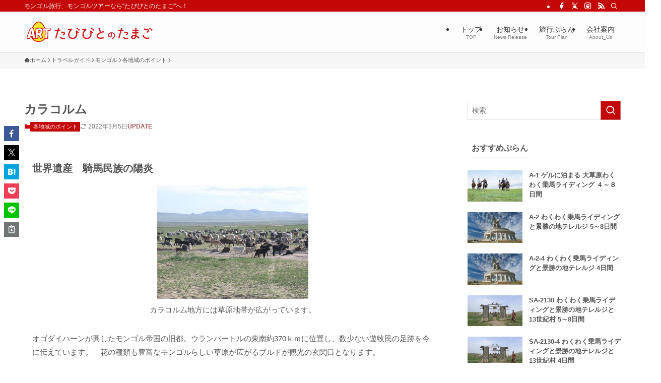

--- FILE ---
content_type: image/svg+xml
request_url: https://tabitamago.jp/wp-content/uploads/2021/05/logo.svg
body_size: 3067
content:
<?xml version="1.0" encoding="utf-8"?>
<!-- Generator: Adobe Illustrator 25.2.3, SVG Export Plug-In . SVG Version: 6.00 Build 0)  -->
<svg version="1.1" id="レイヤー_1" xmlns="http://www.w3.org/2000/svg" xmlns:xlink="http://www.w3.org/1999/xlink" x="0px"
	 y="0px" viewBox="0 0 699.23 129.54" style="enable-background:new 0 0 699.23 129.54;" xml:space="preserve">
<style type="text/css">
	.st0{fill:#D61619;stroke:#D61619;stroke-width:0.7032;}
	.st1{fill:#F4E829;stroke:#D71718;stroke-width:4.4358;}
	.st2{fill:#FDFDFC;stroke:#D71718;stroke-width:7.393;stroke-linecap:round;stroke-linejoin:round;}
	.st3{fill:#FFFFFF;}
</style>
<g>
	<path class="st0" d="M192.6,60.52h-10.28l-11.76,40.73l-5.73-1.64l11.17-39.09H164.3v-6.03h13.47l2.83-9.83l5.73,1.71l-2.24,8.12
		h8.49V60.52z M218.2,102.95c-3.23,1.09-6.82,1.64-10.8,1.64c-3.72,0-7.1-0.77-10.12-2.31c-3.38-1.79-5.73-4.29-7.08-7.52l5.44-2.46
		c0.99,2.09,2.65,3.67,4.99,4.77c2.03,0.95,4.29,1.41,6.77,1.41c3.28,0,6.23-0.44,8.86-1.35L218.2,102.95z M218.13,73.03
		c0,2.08-0.96,4.32-2.9,6.7c-1.69,2.04-3.61,3.73-5.74,5.06l-3.2-5.21c1.09-0.69,2.31-1.74,3.65-3.13c1.34-1.34,2.01-2.41,2.01-3.2
		c0-0.59-1.42-1.17-4.24-1.71c-2.73-0.6-5.93-0.92-9.61-0.97l0.15-6.11C211.5,64.76,218.13,67.62,218.13,73.03z"/>
	<path class="st0" d="M292.46,68.12l-3.8,4.68l-5.58-4.54c0.74,3.43,1.12,6.28,1.12,8.56c0,7.84-2.29,14.25-6.85,19.21
		c-4.76,5.06-11.05,7.59-18.84,7.59c-6.3,0-11.76-2.01-16.38-6.03c-4.71-4.12-7.08-9.31-7.08-15.56c0-8.69,3.6-17.67,10.8-26.95
		l-11.61,1.49l-0.75-6.1l19.65-2.61l2.46,5.36c-3.82,3.43-7.13,7.79-9.9,13.11c-3.03,5.81-4.54,11.04-4.54,15.71
		c0,4.52,1.78,8.29,5.36,11.32c3.33,2.78,7.32,4.17,11.98,4.17c6.06,0,10.87-1.96,14.45-5.88c3.42-3.77,5.13-8.71,5.13-14.82
		c0-3.82-0.99-9.11-2.97-15.86l4.76-3.2L292.46,68.12z M288.59,46.97c0,1.19-0.4,2.21-1.19,3.05c-0.9,0.85-1.91,1.27-3.06,1.27
		c-1.19,0-2.18-0.42-2.98-1.27c-0.84-0.84-1.26-1.86-1.26-3.05c0-1.14,0.42-2.13,1.26-2.98c0.79-0.8,1.79-1.19,2.98-1.19
		c1.09,0,2.09,0.42,2.98,1.26C288.17,44.91,288.59,45.88,288.59,46.97z M297.3,54.19c0,1.19-0.42,2.18-1.26,2.98
		c-0.8,0.85-1.79,1.27-2.98,1.27c-1.14,0-2.12-0.42-2.9-1.27c-0.89-0.79-1.35-1.79-1.35-2.98c0-1.14,0.45-2.11,1.35-2.9
		c0.79-0.89,1.76-1.34,2.9-1.34c1.19,0,2.18,0.45,2.98,1.34C296.88,52.08,297.3,53.05,297.3,54.19z"/>
	<path class="st0" d="M369.55,68.12l-3.8,4.68l-5.58-4.54c0.74,3.43,1.12,6.28,1.12,8.56c0,7.84-2.29,14.25-6.85,19.21
		c-4.76,5.06-11.05,7.59-18.84,7.59c-6.3,0-11.76-2.01-16.38-6.03c-4.71-4.12-7.08-9.31-7.08-15.56c0-8.69,3.6-17.67,10.8-26.95
		l-11.61,1.49l-0.75-6.1l19.65-2.61l2.46,5.36c-3.82,3.43-7.13,7.79-9.9,13.11c-3.03,5.81-4.54,11.04-4.54,15.71
		c0,4.52,1.78,8.29,5.36,11.32c3.33,2.78,7.32,4.17,11.98,4.17c6.06,0,10.87-1.96,14.45-5.88c3.42-3.77,5.13-8.71,5.13-14.82
		c0-3.82-0.99-9.11-2.97-15.86l4.76-3.2L369.55,68.12z M365.68,46.97c0,1.19-0.4,2.21-1.19,3.05c-0.9,0.85-1.91,1.27-3.06,1.27
		c-1.19,0-2.18-0.42-2.98-1.27c-0.84-0.84-1.26-1.86-1.26-3.05c0-1.14,0.42-2.13,1.26-2.98c0.79-0.8,1.79-1.19,2.98-1.19
		c1.09,0,2.09,0.42,2.98,1.26C365.25,44.91,365.68,45.88,365.68,46.97z M374.38,54.19c0,1.19-0.42,2.18-1.26,2.98
		c-0.8,0.85-1.79,1.27-2.98,1.27c-1.14,0-2.12-0.42-2.9-1.27c-0.89-0.79-1.35-1.79-1.35-2.98c0-1.14,0.45-2.11,1.35-2.9
		c0.79-0.89,1.76-1.34,2.9-1.34c1.19,0,2.18,0.45,2.98,1.34C373.96,52.08,374.38,53.05,374.38,54.19z"/>
	<path class="st0" d="M427.87,99.83c-2.09,0.84-5.01,1.56-8.78,2.15c-3.48,0.6-6.53,0.9-9.16,0.9c-5.07,0-9.61-1.19-13.63-3.58
		c-4.76-2.83-7.15-6.6-7.15-11.31c0-7.85,5.83-14.52,17.5-20.03l-7.6-21.44l5.81-2.01l7.44,20.99c5.02-1.88,9.86-3.2,14.52-3.95
		l1.05,5.96c-6.8,1.09-13.4,3.25-19.81,6.48c-8.54,4.27-12.8,8.94-12.8,14c0,2.82,1.83,5.09,5.51,6.78
		c2.92,1.33,5.98,2.01,9.16,2.01c6,0,11.22-0.87,15.63-2.6L427.87,99.83z"/>
	<path class="st0" d="M487.98,85.01c0,4.16-1.28,8.01-3.87,11.51c-2.44,3.28-5.64,5.77-9.58,7.49l-1.64-3.67
		c3.17-1.42,5.76-3.46,7.74-6.1c2.18-2.82,3.28-5.89,3.28-9.23c0-3.67-1.26-6.69-3.77-9.03c-2.35-2.18-5.42-3.46-9.23-3.83
		c0.57,3.41,0.85,6.45,0.85,9.14c0,3.64-0.9,6.72-2.68,9.23c-2.02,2.85-4.78,4.27-8.29,4.27c-2.91,0-5.38-1.13-7.39-3.38
		c-2.09-2.22-3.13-4.8-3.13-7.74c0-4.9,1.97-8.8,5.9-11.71c3.54-2.61,7.86-3.92,12.96-3.92c5.33,0,9.74,1.47,13.25,4.42
		C486.11,75.63,487.98,79.82,487.98,85.01z M467.68,81.29c0-2.98-0.28-6.01-0.84-9.08c-3.51,0.43-6.38,1.56-8.59,3.38
		c-2.62,2.09-3.92,4.78-3.92,8.09c0,1.82,0.61,3.42,1.83,4.82c1.29,1.49,2.83,2.23,4.62,2.23c2.31,0,4.1-1.04,5.36-3.13
		C467.17,85.84,467.68,83.74,467.68,81.29z"/>
	<path class="st0" d="M533.26,60.52h-10.27l-11.77,40.73l-5.73-1.64l11.16-39.09h-11.68v-6.03h13.48l2.83-9.83l5.73,1.71l-2.24,8.12
		h8.48V60.52z M558.87,102.95c-3.23,1.09-6.83,1.64-10.79,1.64c-3.73,0-7.1-0.77-10.13-2.31c-3.37-1.79-5.73-4.29-7.07-7.52
		l5.43-2.46c1,2.09,2.66,3.67,4.99,4.77c2.04,0.95,4.29,1.41,6.78,1.41c3.27,0,6.22-0.44,8.85-1.35L558.87,102.95z M558.8,73.03
		c0,2.08-0.97,4.32-2.91,6.7c-1.69,2.04-3.6,3.73-5.73,5.06l-3.2-5.21c1.09-0.69,2.31-1.74,3.64-3.13c1.34-1.34,2.01-2.41,2.01-3.2
		c0-0.59-1.41-1.17-4.24-1.71c-2.73-0.6-5.93-0.92-9.6-0.97l0.15-6.11C552.17,64.76,558.8,67.62,558.8,73.03z"/>
	<path class="st0" d="M620.92,97.97l-4.62,3.94c-3.82-4.52-8.48-7.99-13.99-10.42c-2.33,8.64-7.07,12.96-14.22,12.96
		c-3.38,0-6.33-0.87-8.86-2.61c-2.88-1.89-4.32-4.44-4.32-7.66c0-3.58,1.71-6.45,5.15-8.64c3.02-1.94,6.43-2.91,10.2-2.91
		c2.42,0,4.86,0.31,7.29,0.9c0.15-1.69,0.23-4.92,0.23-9.68h-15.86v-6.11h15.86v-7.3h-15.86v-6.1h15.86v-9.01h6.1v9.01h10.8v6.1
		h-10.8v7.3h10.8v6.11h-10.8c0,5.36-0.12,9.18-0.37,11.46C610.35,88.09,616.16,92.31,620.92,97.97z M596.65,89.56
		c-2.18-0.55-4.32-0.82-6.4-0.82c-1.94,0-3.85,0.44-5.73,1.34c-2.33,1.04-3.5,2.41-3.5,4.1c0,1.43,0.89,2.53,2.68,3.28
		c1.29,0.6,2.76,0.89,4.39,0.89C592.26,98.34,595.12,95.41,596.65,89.56z"/>
	<path class="st0" d="M673.44,101.54c-3.13,1.09-6.98,1.64-11.54,1.64c-7.05,0-12.71-1.64-16.98-4.92c-4.82-3.57-7.22-8.8-7.22-15.7
		h6.1c0,5.06,1.84,8.83,5.51,11.32c3.08,2.13,7.28,3.2,12.59,3.2c3.82,0,7-0.43,9.53-1.26L673.44,101.54z M671.66,57.84
		c0,2.33-1.05,4.71-3.13,7.15c-1.88,2.18-3.99,3.82-6.33,4.91l-2.6-5.43c1.24-0.64,2.43-1.51,3.58-2.61
		c1.49-1.39,2.23-2.58,2.23-3.57c0-1.29-3.13-2.38-9.37-3.27c-4.77-0.7-8.66-1.04-11.69-1.04v-6.11c6,0,11.36,0.54,16.08,1.64
		C667.9,51.19,671.66,53.97,671.66,57.84z M681.18,46.97c0,1.19-0.39,2.21-1.19,3.05c-0.89,0.85-1.9,1.27-3.05,1.27
		c-1.15,0-2.11-0.45-2.91-1.34c-0.89-0.84-1.33-1.84-1.33-2.98c0-1.14,0.42-2.13,1.26-2.98c0.79-0.8,1.79-1.19,2.98-1.19
		c1.14,0,2.16,0.4,3.05,1.19C680.79,44.84,681.18,45.83,681.18,46.97z M689.9,54.19c0,1.19-0.43,2.18-1.27,2.98
		c-0.79,0.85-1.79,1.27-2.98,1.27c-1.09,0-2.06-0.42-2.9-1.27c-0.89-0.85-1.34-1.84-1.34-2.98c0-1.14,0.45-2.11,1.34-2.9
		c0.79-0.89,1.77-1.34,2.9-1.34c1.19,0,2.18,0.45,2.98,1.34C689.47,52.08,689.9,53.05,689.9,54.19z"/>
</g>
<g>
	<g>
		<path class="st1" d="M114.93,77.89c0,27.61-17.34,39.42-39.42,39.42c-22.09,0-40.56-11.81-40.56-39.42
			c0-27.61,18.48-66.27,40.56-66.27C97.59,11.62,114.93,50.28,114.93,77.89z"/>
	</g>
	<g>
		<path class="st2" d="M19.59,79.65c2.39-7.68,6.57-18.43,12.54-32.25c2.39-0.51,4.18-0.85,5.38-1.02c1.19-0.17,2.64-0.17,4.35,0
			c2.05,0.17,3.67,1.71,4.86,4.61c1.02,2.39,2.22,7.17,3.58,14.34l6.14,34.05H44.17l-1.03-11.78l-15.1,3.07l-2.05,8.45l-12.03-0.26
			C15.15,94.24,17.03,87.85,19.59,79.65L19.59,79.65z M31.37,79.4l10.24-0.26c-0.51-4.27-0.94-7.51-1.28-9.73
			c-0.51-2.73-1.36-6.4-2.56-11.01L31.37,79.4z"/>
		<path class="st2" d="M69.51,83.29l-0.26,16.13h-9.98l3.33-50.43l12.28-1.54l2.31-0.26c4.27-0.51,7.85-0.43,10.75,0.26
			c3.92,0.85,6.4,3.24,7.42,7.17c1.19,4.44,1.02,8.87-0.51,13.31c-0.85,2.39-2.22,4.52-4.09,6.4c-1.2,1.19-2.56,2.3-4.1,3.33
			l8.7,16.38l-8.96,5.89c-1.88-4.27-3.33-7.25-4.35-8.96c-1.54-2.9-3.41-6.06-5.63-9.47L69.51,83.29z M71.56,57.7l-1.54,15.1
			c3.58-0.51,6.23-1.11,7.94-1.79c3.07-1.2,5.29-3.07,6.66-5.63c1.53-2.9,1.88-5.29,1.02-7.17c-0.51-1.2-1.54-1.96-3.07-2.3
			c-1.2-0.17-2.56-0.09-4.1,0.25L71.56,57.7z"/>
		<path class="st2" d="M136.58,46.43l-0.26,9.21l-12.54,0.51l-1.28,43.26l-11.01,0.26l1.28-42.75l-13.31,2.56l0.51-12.29
			L136.58,46.43z"/>
	</g>
	<g>
		<path class="st3" d="M19.59,79.65c2.39-7.68,6.57-18.43,12.54-32.25c2.39-0.51,4.18-0.85,5.38-1.02c1.19-0.17,2.64-0.17,4.35,0
			c2.05,0.17,3.67,1.71,4.86,4.61c1.02,2.39,2.22,7.17,3.58,14.34l6.14,34.05H44.17l-1.03-11.78l-15.1,3.07l-2.05,8.45l-12.03-0.26
			C15.15,94.24,17.03,87.85,19.59,79.65L19.59,79.65z M31.37,79.4l10.24-0.26c-0.51-4.27-0.94-7.51-1.28-9.73
			c-0.51-2.73-1.36-6.4-2.56-11.01L31.37,79.4z"/>
		<path class="st3" d="M69.51,83.29l-0.26,16.13h-9.98l3.33-50.43l12.28-1.54l2.31-0.26c4.27-0.51,7.85-0.43,10.75,0.26
			c3.92,0.85,6.4,3.24,7.42,7.17c1.19,4.44,1.02,8.87-0.51,13.31c-0.85,2.39-2.22,4.52-4.09,6.4c-1.2,1.19-2.56,2.3-4.1,3.33
			l8.7,16.38l-8.96,5.89c-1.88-4.27-3.33-7.25-4.35-8.96c-1.54-2.9-3.41-6.06-5.63-9.47L69.51,83.29z M71.56,57.7l-1.54,15.1
			c3.58-0.51,6.23-1.11,7.94-1.79c3.07-1.2,5.29-3.07,6.66-5.63c1.53-2.9,1.88-5.29,1.02-7.17c-0.51-1.2-1.54-1.96-3.07-2.3
			c-1.2-0.17-2.56-0.09-4.1,0.25L71.56,57.7z"/>
		<path class="st3" d="M136.58,46.43l-0.26,9.21l-12.54,0.51l-1.28,43.26l-11.01,0.26l1.28-42.75l-13.31,2.56l0.51-12.29
			L136.58,46.43z"/>
	</g>
</g>
</svg>
